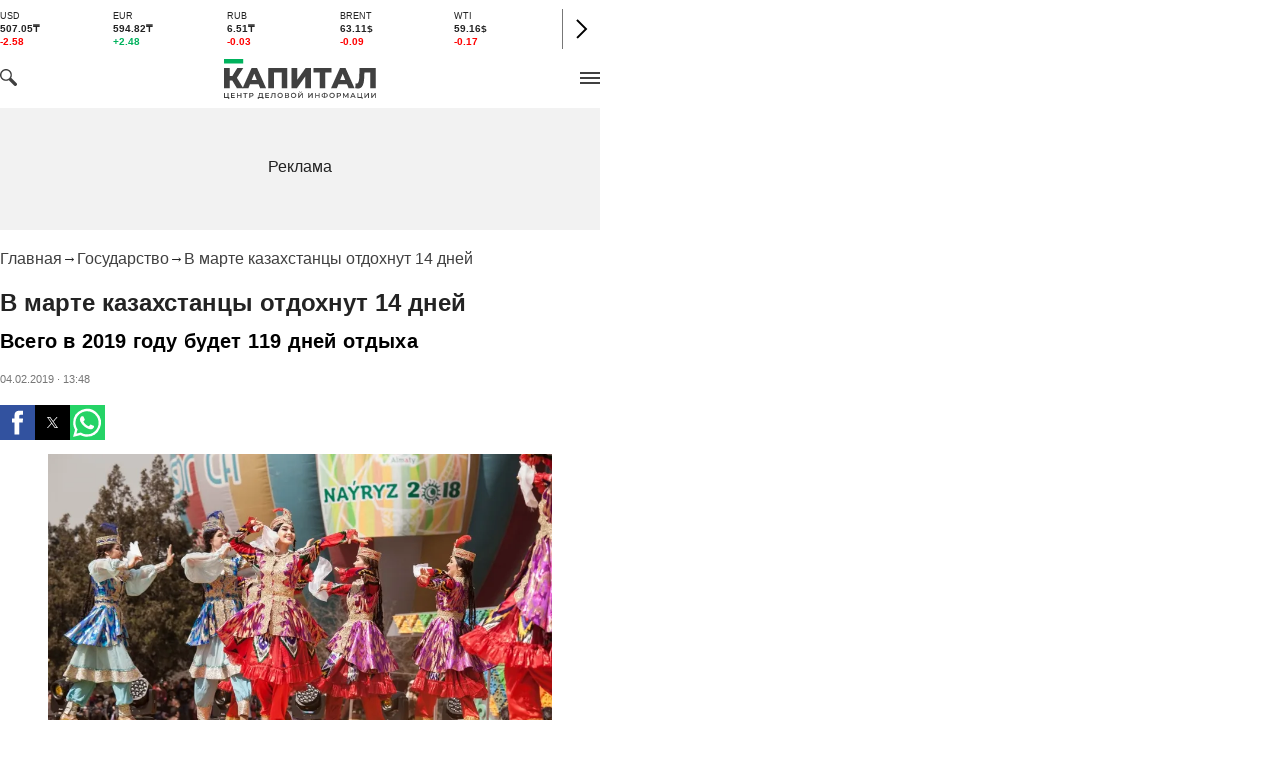

--- FILE ---
content_type: text/html; charset=utf-8
request_url: https://kapital.kz/amp/gosudarstvo/75625/v-marte-kazakhstantsy-otdokhnut-14-dney.html
body_size: 16975
content:
<!DOCTYPE html><html lang="ru" amp i-amphtml-layout i-amphtml-no-boilerplate transformed="self;v=1"><head><meta charset="utf-8"><meta name="viewport" content="width=device-width,minimum-scale=1,initial-scale=1"><link rel="preload" as="image" href="https://img2.kapital.kz/6ClWHyrEMuY/el:true/rs:fit:675:380/dpr:1.5/f:webp/czM6Ly9rYXBpdGFsLXN0YXRpYy9pbWcvbGVnYWN5L2ltYWdlcy9lLzAvMS9mLzcvODM4ZDgyMTcwZDgzNjE2MjMwNGY1Njc2Y2IzLkpQRw"><link rel="preload" href="/_next/static/media/48e2044251ef3125-s.p.woff2" as="font" type="font/woff2" crossorigin="anonymous" data-next-font="size-adjust"><link rel="preload" href="/_next/static/media/904be59b21bd51cb-s.p.woff2" as="font" type="font/woff2" crossorigin="anonymous" data-next-font="size-adjust"><meta property="og:image" content="https://img2.kapital.kz/0lOn6xm3xKs/el:true/rs:fill:1200:627/dpr:1/f:webp/czM6Ly9rYXBpdGFsLXN0YXRpYy9pbWcvbGVnYWN5L2ltYWdlcy9lLzAvMS9mLzcvODM4ZDgyMTcwZDgzNjE2MjMwNGY1Njc2Y2IzLkpQRw"><meta property="og:image:url" content="https://img2.kapital.kz/0lOn6xm3xKs/el:true/rs:fill:1200:627/dpr:1/f:webp/czM6Ly9rYXBpdGFsLXN0YXRpYy9pbWcvbGVnYWN5L2ltYWdlcy9lLzAvMS9mLzcvODM4ZDgyMTcwZDgzNjE2MjMwNGY1Njc2Y2IzLkpQRw"><meta name="description" content="Всего в 2019 году будет 119 дней отдыха ➦ Читайте последние новости на деловом портале Kapital.kz"><meta property="og:type" content="website"><meta property="og:title" content="В марте казахстанцы отдохнут 14 дней - новости Kapital.kz"><meta property="og:description" content="Всего в 2019 году будет 119 дней отдыха ➦ Читайте последние новости на деловом портале Kapital.kz"><meta property="og:url" content="https://kapital.kz/gosudarstvo/75625/v-marte-kazakhstantsy-otdokhnut-14-dney.html"><meta property="og:image" content="https://img2.kapital.kz/0lOn6xm3xKs/el:true/rs:fill:1200:627/dpr:1/f:webp/czM6Ly9rYXBpdGFsLXN0YXRpYy9pbWcvbGVnYWN5L2ltYWdlcy9lLzAvMS9mLzcvODM4ZDgyMTcwZDgzNjE2MjMwNGY1Njc2Y2IzLkpQRw"><meta property="twitter:image" content="https://img2.kapital.kz/0lOn6xm3xKs/el:true/rs:fill:1200:627/dpr:1/f:webp/czM6Ly9rYXBpdGFsLXN0YXRpYy9pbWcvbGVnYWN5L2ltYWdlcy9lLzAvMS9mLzcvODM4ZDgyMTcwZDgzNjE2MjMwNGY1Njc2Y2IzLkpQRw"><meta property="og:image:alt" content><meta property="twitter:card" content="summary_large_image"><meta property="twitter:title" content="В марте казахстанцы отдохнут 14 дней - новости Kapital.kz"><meta property="twitter:description" content="Всего в 2019 году будет 119 дней отдыха ➦ Читайте последние новости на деловом портале Kapital.kz"><meta name="next-head-count" content="20"><meta name="msapplication-TileColor" content="#da532c"><meta name="theme-color" content="#ffffff"><meta name="google-signin-client_id" content="154855332440-t21v894fsdpqcufugkfv4dkpuj7b8s3k.apps.googleusercontent.com"><meta name="apple-itunes-app" content="app-id=971573005"><meta name="og:site_name" content="Деловой портал Капитал.кз"><meta name="og:image:width" content="1200"><meta name="og:image:height" content="627"><meta name="yandex-verification" content="a32544d6bd259545"><meta name="google-site-verification" content="SzfolqUjsObYa_RX6opd7acI7QIKV4UxmPco_injOTU"><meta name="next-font-preconnect"><style amp-runtime i-amphtml-version="012510081644000">html{overflow-x:hidden!important}html.i-amphtml-fie{height:100%!important;width:100%!important}html:not([amp4ads]),html:not([amp4ads]) body{height:auto!important}html:not([amp4ads]) body{margin:0!important}body{-webkit-text-size-adjust:100%;-moz-text-size-adjust:100%;-ms-text-size-adjust:100%;text-size-adjust:100%}html.i-amphtml-singledoc.i-amphtml-embedded{-ms-touch-action:pan-y pinch-zoom;touch-action:pan-y pinch-zoom}html.i-amphtml-fie>body,html.i-amphtml-singledoc>body{overflow:visible!important}html.i-amphtml-fie:not(.i-amphtml-inabox)>body,html.i-amphtml-singledoc:not(.i-amphtml-inabox)>body{position:relative!important}html.i-amphtml-ios-embed-legacy>body{overflow-x:hidden!important;overflow-y:auto!important;position:absolute!important}html.i-amphtml-ios-embed{overflow-y:auto!important;position:static}#i-amphtml-wrapper{overflow-x:hidden!important;overflow-y:auto!important;position:absolute!important;top:0!important;left:0!important;right:0!important;bottom:0!important;margin:0!important;display:block!important}html.i-amphtml-ios-embed.i-amphtml-ios-overscroll,html.i-amphtml-ios-embed.i-amphtml-ios-overscroll>#i-amphtml-wrapper{-webkit-overflow-scrolling:touch!important}#i-amphtml-wrapper>body{position:relative!important;border-top:1px solid transparent!important}#i-amphtml-wrapper+body{visibility:visible}#i-amphtml-wrapper+body .i-amphtml-lightbox-element,#i-amphtml-wrapper+body[i-amphtml-lightbox]{visibility:hidden}#i-amphtml-wrapper+body[i-amphtml-lightbox] .i-amphtml-lightbox-element{visibility:visible}#i-amphtml-wrapper.i-amphtml-scroll-disabled,.i-amphtml-scroll-disabled{overflow-x:hidden!important;overflow-y:hidden!important}amp-instagram{padding:54px 0px 0px!important;background-color:#fff}amp-iframe iframe{box-sizing:border-box!important}[amp-access][amp-access-hide]{display:none}[subscriptions-dialog],body:not(.i-amphtml-subs-ready) [subscriptions-action],body:not(.i-amphtml-subs-ready) [subscriptions-section]{display:none!important}amp-experiment,amp-live-list>[update]{display:none}amp-list[resizable-children]>.i-amphtml-loading-container.amp-hidden{display:none!important}amp-list [fetch-error],amp-list[load-more] [load-more-button],amp-list[load-more] [load-more-end],amp-list[load-more] [load-more-failed],amp-list[load-more] [load-more-loading]{display:none}amp-list[diffable] div[role=list]{display:block}amp-story-page,amp-story[standalone]{min-height:1px!important;display:block!important;height:100%!important;margin:0!important;padding:0!important;overflow:hidden!important;width:100%!important}amp-story[standalone]{background-color:#000!important;position:relative!important}amp-story-page{background-color:#757575}amp-story .amp-active>div,amp-story .i-amphtml-loader-background{display:none!important}amp-story-page:not(:first-of-type):not([distance]):not([active]){transform:translateY(1000vh)!important}amp-autocomplete{position:relative!important;display:inline-block!important}amp-autocomplete>input,amp-autocomplete>textarea{padding:0.5rem;border:1px solid rgba(0,0,0,.33)}.i-amphtml-autocomplete-results,amp-autocomplete>input,amp-autocomplete>textarea{font-size:1rem;line-height:1.5rem}[amp-fx^=fly-in]{visibility:hidden}amp-script[nodom],amp-script[sandboxed]{position:fixed!important;top:0!important;width:1px!important;height:1px!important;overflow:hidden!important;visibility:hidden}
/*# sourceURL=/css/ampdoc.css*/[hidden]{display:none!important}.i-amphtml-element{display:inline-block}.i-amphtml-blurry-placeholder{transition:opacity 0.3s cubic-bezier(0.0,0.0,0.2,1)!important;pointer-events:none}[layout=nodisplay]:not(.i-amphtml-element){display:none!important}.i-amphtml-layout-fixed,[layout=fixed][width][height]:not(.i-amphtml-layout-fixed){display:inline-block;position:relative}.i-amphtml-layout-responsive,[layout=responsive][width][height]:not(.i-amphtml-layout-responsive),[width][height][heights]:not([layout]):not(.i-amphtml-layout-responsive),[width][height][sizes]:not(img):not([layout]):not(.i-amphtml-layout-responsive){display:block;position:relative}.i-amphtml-layout-intrinsic,[layout=intrinsic][width][height]:not(.i-amphtml-layout-intrinsic){display:inline-block;position:relative;max-width:100%}.i-amphtml-layout-intrinsic .i-amphtml-sizer{max-width:100%}.i-amphtml-intrinsic-sizer{max-width:100%;display:block!important}.i-amphtml-layout-container,.i-amphtml-layout-fixed-height,[layout=container],[layout=fixed-height][height]:not(.i-amphtml-layout-fixed-height){display:block;position:relative}.i-amphtml-layout-fill,.i-amphtml-layout-fill.i-amphtml-notbuilt,[layout=fill]:not(.i-amphtml-layout-fill),body noscript>*{display:block;overflow:hidden!important;position:absolute;top:0;left:0;bottom:0;right:0}body noscript>*{position:absolute!important;width:100%;height:100%;z-index:2}body noscript{display:inline!important}.i-amphtml-layout-flex-item,[layout=flex-item]:not(.i-amphtml-layout-flex-item){display:block;position:relative;-ms-flex:1 1 auto;flex:1 1 auto}.i-amphtml-layout-fluid{position:relative}.i-amphtml-layout-size-defined{overflow:hidden!important}.i-amphtml-layout-awaiting-size{position:absolute!important;top:auto!important;bottom:auto!important}i-amphtml-sizer{display:block!important}@supports (aspect-ratio:1/1){i-amphtml-sizer.i-amphtml-disable-ar{display:none!important}}.i-amphtml-blurry-placeholder,.i-amphtml-fill-content{display:block;height:0;max-height:100%;max-width:100%;min-height:100%;min-width:100%;width:0;margin:auto}.i-amphtml-layout-size-defined .i-amphtml-fill-content{position:absolute;top:0;left:0;bottom:0;right:0}.i-amphtml-replaced-content,.i-amphtml-screen-reader{padding:0!important;border:none!important}.i-amphtml-screen-reader{position:fixed!important;top:0px!important;left:0px!important;width:4px!important;height:4px!important;opacity:0!important;overflow:hidden!important;margin:0!important;display:block!important;visibility:visible!important}.i-amphtml-screen-reader~.i-amphtml-screen-reader{left:8px!important}.i-amphtml-screen-reader~.i-amphtml-screen-reader~.i-amphtml-screen-reader{left:12px!important}.i-amphtml-screen-reader~.i-amphtml-screen-reader~.i-amphtml-screen-reader~.i-amphtml-screen-reader{left:16px!important}.i-amphtml-unresolved{position:relative;overflow:hidden!important}.i-amphtml-select-disabled{-webkit-user-select:none!important;-ms-user-select:none!important;user-select:none!important}.i-amphtml-notbuilt,[layout]:not(.i-amphtml-element),[width][height][heights]:not([layout]):not(.i-amphtml-element),[width][height][sizes]:not(img):not([layout]):not(.i-amphtml-element){position:relative;overflow:hidden!important;color:transparent!important}.i-amphtml-notbuilt:not(.i-amphtml-layout-container)>*,[layout]:not([layout=container]):not(.i-amphtml-element)>*,[width][height][heights]:not([layout]):not(.i-amphtml-element)>*,[width][height][sizes]:not([layout]):not(.i-amphtml-element)>*{display:none}amp-img:not(.i-amphtml-element)[i-amphtml-ssr]>img.i-amphtml-fill-content{display:block}.i-amphtml-notbuilt:not(.i-amphtml-layout-container),[layout]:not([layout=container]):not(.i-amphtml-element),[width][height][heights]:not([layout]):not(.i-amphtml-element),[width][height][sizes]:not(img):not([layout]):not(.i-amphtml-element){color:transparent!important;line-height:0!important}.i-amphtml-ghost{visibility:hidden!important}.i-amphtml-element>[placeholder],[layout]:not(.i-amphtml-element)>[placeholder],[width][height][heights]:not([layout]):not(.i-amphtml-element)>[placeholder],[width][height][sizes]:not([layout]):not(.i-amphtml-element)>[placeholder]{display:block;line-height:normal}.i-amphtml-element>[placeholder].amp-hidden,.i-amphtml-element>[placeholder].hidden{visibility:hidden}.i-amphtml-element:not(.amp-notsupported)>[fallback],.i-amphtml-layout-container>[placeholder].amp-hidden,.i-amphtml-layout-container>[placeholder].hidden{display:none}.i-amphtml-layout-size-defined>[fallback],.i-amphtml-layout-size-defined>[placeholder]{position:absolute!important;top:0!important;left:0!important;right:0!important;bottom:0!important;z-index:1}amp-img[i-amphtml-ssr]:not(.i-amphtml-element)>[placeholder]{z-index:auto}.i-amphtml-notbuilt>[placeholder]{display:block!important}.i-amphtml-hidden-by-media-query{display:none!important}.i-amphtml-element-error{background:red!important;color:#fff!important;position:relative!important}.i-amphtml-element-error:before{content:attr(error-message)}i-amp-scroll-container,i-amphtml-scroll-container{position:absolute;top:0;left:0;right:0;bottom:0;display:block}i-amp-scroll-container.amp-active,i-amphtml-scroll-container.amp-active{overflow:auto;-webkit-overflow-scrolling:touch}.i-amphtml-loading-container{display:block!important;pointer-events:none;z-index:1}.i-amphtml-notbuilt>.i-amphtml-loading-container{display:block!important}.i-amphtml-loading-container.amp-hidden{visibility:hidden}.i-amphtml-element>[overflow]{cursor:pointer;position:relative;z-index:2;visibility:hidden;display:initial;line-height:normal}.i-amphtml-layout-size-defined>[overflow]{position:absolute}.i-amphtml-element>[overflow].amp-visible{visibility:visible}template{display:none!important}.amp-border-box,.amp-border-box *,.amp-border-box :after,.amp-border-box :before{box-sizing:border-box}amp-pixel{display:none!important}amp-analytics,amp-auto-ads,amp-story-auto-ads{position:fixed!important;top:0!important;width:1px!important;height:1px!important;overflow:hidden!important;visibility:hidden}amp-story{visibility:hidden!important}html.i-amphtml-fie>amp-analytics{position:initial!important}[visible-when-invalid]:not(.visible),form [submit-error],form [submit-success],form [submitting]{display:none}amp-accordion{display:block!important}@media (min-width:1px){:where(amp-accordion>section)>:first-child{margin:0;background-color:#efefef;padding-right:20px;border:1px solid #dfdfdf}:where(amp-accordion>section)>:last-child{margin:0}}amp-accordion>section{float:none!important}amp-accordion>section>*{float:none!important;display:block!important;overflow:hidden!important;position:relative!important}amp-accordion,amp-accordion>section{margin:0}amp-accordion:not(.i-amphtml-built)>section>:last-child{display:none!important}amp-accordion:not(.i-amphtml-built)>section[expanded]>:last-child{display:block!important}
/*# sourceURL=/css/ampshared.css*/</style><script async src="https://cdn.ampproject.org/v0.mjs" type="module" crossorigin="anonymous"></script><script async nomodule src="https://cdn.ampproject.org/v0.js" crossorigin="anonymous"></script><script async src="https://cdn.ampproject.org/v0/amp-ad-0.1.mjs" custom-element="amp-ad" type="module" crossorigin="anonymous"></script><script async nomodule src="https://cdn.ampproject.org/v0/amp-ad-0.1.js" crossorigin="anonymous" custom-element="amp-ad"></script><script async src="https://cdn.ampproject.org/v0/amp-analytics-0.1.mjs" custom-element="amp-analytics" type="module" crossorigin="anonymous"></script><script async nomodule src="https://cdn.ampproject.org/v0/amp-analytics-0.1.js" crossorigin="anonymous" custom-element="amp-analytics"></script><script async src="https://cdn.ampproject.org/v0/amp-form-0.1.mjs" custom-element="amp-form" type="module" crossorigin="anonymous"></script><script async nomodule src="https://cdn.ampproject.org/v0/amp-form-0.1.js" crossorigin="anonymous" custom-element="amp-form"></script><script async custom-element="amp-next-page" src="https://cdn.ampproject.org/v0/amp-next-page-1.0.mjs" type="module" crossorigin="anonymous"></script><script async nomodule src="https://cdn.ampproject.org/v0/amp-next-page-1.0.js" crossorigin="anonymous" custom-element="amp-next-page"></script><script async src="https://cdn.ampproject.org/v0/amp-sidebar-0.1.mjs" custom-element="amp-sidebar" type="module" crossorigin="anonymous"></script><script async nomodule src="https://cdn.ampproject.org/v0/amp-sidebar-0.1.js" crossorigin="anonymous" custom-element="amp-sidebar"></script><script async src="https://cdn.ampproject.org/v0/amp-social-share-0.1.mjs" custom-element="amp-social-share" type="module" crossorigin="anonymous"></script><script async nomodule src="https://cdn.ampproject.org/v0/amp-social-share-0.1.js" crossorigin="anonymous" custom-element="amp-social-share"></script><link rel="shortcut icon" href="/favicon.ico"><link rel="icon" type="image/png" sizes="32x32" href="/favicon-32x32.png"><link rel="icon" type="image/png" sizes="16x16" href="/favicon-16x16.png"><script type="application/ld+json" id="article-schema">{"@context":"http://schema.org","@type":"NewsArticle","mainEntityOfPage":{"@type":"WebPage","@id":"https://kapital.kz/gosudarstvo/75625/v-marte-kazakhstantsy-otdokhnut-14-dney.html"},"headline":"В марте казахстанцы отдохнут 14 дней","description":"Всего в 2019 году будет 119 дней отдыха","publishingPrinciples":"https://kapital.kz/agreement.html","image":[{"@context":"https://schema.org","@type":"ImageObject","url":"https://img2.kapital.kz/0lOn6xm3xKs/el:true/rs:fill:1200:627/dpr:1/f:webp/czM6Ly9rYXBpdGFsLXN0YXRpYy9pbWcvbGVnYWN5L2ltYWdlcy9lLzAvMS9mLzcvODM4ZDgyMTcwZDgzNjE2MjMwNGY1Njc2Y2IzLkpQRw","width":1200,"height":627},{"@context":"https://schema.org","@type":"ImageObject","url":"https://img2.kapital.kz/CCBiw6NvkII/el:true/rs:fill:1600:900/dpr:1/f:webp/czM6Ly9rYXBpdGFsLXN0YXRpYy9pbWcvbGVnYWN5L2ltYWdlcy9lLzAvMS9mLzcvODM4ZDgyMTcwZDgzNjE2MjMwNGY1Njc2Y2IzLkpQRw","width":1600,"height":900},{"@context":"https://schema.org","@type":"ImageObject","url":"https://img2.kapital.kz/tw69LSU2-MQ/el:true/rs:fill:1800:1800/dpr:1/f:webp/czM6Ly9rYXBpdGFsLXN0YXRpYy9pbWcvbGVnYWN5L2ltYWdlcy9lLzAvMS9mLzcvODM4ZDgyMTcwZDgzNjE2MjMwNGY1Njc2Y2IzLkpQRw","width":1800,"height":1800}],"datePublished":"2019-02-04T13:48:00+05:00","dateModified":"2019-02-04T13:48:00+05:00","author":{"@type":"Person","name":"Капитал.кз","url":"https://kapital.kz/author/1769"},"keywords":"Наурыз, праздники, март","articleSection":"Государство","articleBody":"Всего в 2019 году будет 119 дней отдыха","about":[{"@type":"Thing","name":"Наурыз","sameAs":"https://kapital.kz/info/nauryz"},{"@type":"Thing","name":"праздники","sameAs":"https://kapital.kz/info/prazdniki"},{"@type":"Thing","name":"март","sameAs":"https://kapital.kz/info/mart"}],"publisher":{"@type":"NewsMediaOrganization","name":"Центр деловой информации «Капитал»","url":"https://kapital.kz","email":"info@kapital.kz","publishingPrinciples":"https://kapital.kz/agreement.html","foundingDate":"2007","address":{"@type":"PostalAddress","streetAddress":"Мынбаева, 53/116","addressLocality":"Алматы, Республика Казахстан","postalCode":"050057","addressCountry":"KZ"},"contactPoint":{"@type":"ContactPoint","telephone":"+7 727 224-91-51","contactType":"customer support","areaServed":"KZ","availableLanguage":["ru","kk","en"]},"logo":{"@type":"ImageObject","url":"https://kapital.kz/images/logo.svg","width":287,"height":76}}}</script><title>В марте казахстанцы отдохнут 14 дней - новости Kapital.kz</title><link href="https://kapital.kz/gosudarstvo/75625/v-marte-kazakhstantsy-otdokhnut-14-dney.html" rel="canonical"><script type="application/ld+json" id="breadcrumbs-schema">{"@context":"https://schema.org","@type":"BreadcrumbList","itemListElement":[{"@type":"ListItem","position":1,"item":{"@id":"https://kapital.kz","name":"Главная"}},{"@type":"ListItem","position":2,"item":{"@id":"https://kapital.kz/gosudarstvo","name":"Государство"}},{"@type":"ListItem","position":3,"item":{"@id":"https://kapital.kz/gosudarstvo/75625/v-marte-kazakhstantsy-otdokhnut-14-dney.html","name":"В марте казахстанцы отдохнут 14 дней"}}]}</script><link rel="apple-touch-icon" sizes="180x180" href="/apple-touch-icon.png"><link rel="manifest" href="/site.webmanifest"><link rel="mask-icon" href="/safari-pinned-tab.svg" color="#5bbad5"><link rel="alternate" href="https://kapital.kz/feed" type="application/rss+xml" title="Kapital.kz feed"><script type="application/ld+json">{"@context":"http://schema.org","@type":"Organization","address":{"@type":"PostalAddress","addressLocality":"г. Алматы","streetAddress":"ул. Мынбаева, 53/116"},"name":"Новости Казахстана на сегодня — Kapital.kz","description":"➲ Актуальные казахстанские и мировые новости на деловом портале Kapital.kz. Все самые главные новости Казахстана и мира в сфере экономики, финансов, бизнеса.","url":"https://kapital.kz","telephone":["+7 727 224 91 51"],"email":"info@kapital.kz","logo":"https://kapital.kz/images/logo.svg","sameAs":["https://www.facebook.com/kapital.kz/","https://twitter.com/Kapitalkz","https://t.me/kapitalkz","https://vk.com/kapitalkz","https://www.instagram.com/kapital.kz/"]}</script><script type="application/ld+json">{"@type":"NewsMediaOrganization","name":"Центр деловой информации «Капитал»","url":"https://kapital.kz","email":"info@kapital.kz","publishingPrinciples":"https://kapital.kz/agreement.html","foundingDate":"2007","address":{"@type":"PostalAddress","streetAddress":"Мынбаева, 53/116","addressLocality":"Алматы, Республика Казахстан","postalCode":"050057","addressCountry":"KZ"},"contactPoint":{"@type":"ContactPoint","telephone":"+7 727 224-91-51","contactType":"customer support","areaServed":"KZ","availableLanguage":["ru","kk"],"email":"info@kapital.kz"},"logo":{"@type":"ImageObject","url":"https://kapital.kz/images/logo.svg","width":287,"height":76,"caption":"Логотип Kapital.kz"},"sameAs":["https://t.me/kapitalkz"]}</script><script type="application/ld+json">{"@context":"https://schema.org","@type":"WebSite","url":"https://kapital.kz","name":"Капитал","potentialAction":[{"@type":"SearchAction","target":"https://kapital.kz/search?s={search_term_string}","query-input":"required name=search_term_string"}]}</script><style amp-custom>*{box-sizing:border-box;margin:0;padding:0}body,html{font-size:100%;color:#232323;scroll-behavior:smooth;font-family:Montserrat,-apple-system,BlinkMacSystemFont,Segoe UI,Roboto,Helvetica,Arial,sans-serif,Apple Color Emoji,Segoe UI Emoji,Segoe UI Symbol;-webkit-font-smoothing:antialiased}.rdp-root{--rdp-accent-color:#00b25d;--rdp-day_button-width:36px;--rdp-day_button-height:36px;--rdp-day-width:36px;--rdp-day-height:36px}.rdp-selected{font-size:larger}h1,h2,h3,h4,h5,h6{font-weight:700;line-height:1.3}a{font-weight:400;transition:all .2s ease-in-out;color:#00b25d;cursor:pointer}a,a:link,a:visited{text-decoration:none}ol,ul{list-style-type:none}.amp-img{max-width:100%;height:auto}.rhap_time{color:#818181;font-size:11px;margin-inline:12px;font-weight:500}.rhap_main-controls-button{width:20px;height:20px}@media (max-width:768px){.rhap_main-controls-button{width:30px;height:30px}}.rhap_progress-container{margin-inline:0}.a{-webkit-background-color:#f2f2f2;background-color:#f2f2f2}.b{max-width:600px}.c{margin-inline:auto}.d{min-height:100vh}.e{display:-webkit-box;display:-webkit-flex;display:-ms-flexbox;display:flex}.f{flex-direction:column}.g{min-width:290px}.h{max-width:1330px}.i{padding-inline:0}.j{padding-top:5px}.k{-webkit-flex:1;-ms-flex:1;flex:1}.l{width:100%}.m{z-index:1}.n{display:-ms-grid;display:grid}.o{grid-template-columns:1fr}.p{-webkit-align-items:flex-start;-ms-flex-item-align-items:start;align-items:flex-start}.q{column-gap:10px}.r{position:relative}.s{-webkit-background-color:#fff;background-color:#fff}.t{padding:9px 0}.u{z-index:2}.v{padding-inline:20px}.w{grid-template-columns:repeat(3,1fr)}.x{column-gap:20px}.y{-webkit-align-items:center;-ms-flex-item-align-items:center;-ms-grid-row-align-items:center;align-items:center}.z{-ms-grid-area:1/2/4;-ms-grid-area-span:0/2/4;grid-area:1/1/2/4}.ab{justify-self:center}.ac{-ms-grid-area:2/3/3;-ms-grid-area-span:0/3/3;grid-area:2/2/3/3}.ae{height:100%}.af{min-height:40px}.ag{min-width:150px}.ah>a{display:block}.ai>a{position:relative}.aj>a{width:inherit}.ak>a{height:inherit}.al{justify-content:space-between}.am{-webkit-align-items:flex-end;-ms-flex-item-align-items:end;align-items:flex-end}.an{margin-bottom:0}.ao{display:none}.ap{margin-right:15px}.aq{font-size:12px}.ar{margin-bottom:5px}.as{font-weight:500}.at{gap:3px}.au>a{width:28px}.av>a{height:28px}.aw{display:block}.ax{justify-content:flex-start}.ay{padding-bottom:10px}.az{grid-template-columns:repeat(5,1fr)}.ba{gap:5px}.bb{font-size:9px}.bc{color:#232323}.bd{text-transform:uppercase}.be{margin-bottom:2px}.bf{font-size:10px}.bg{font-weight:600}.bh{color:red}.bi{color:#00b25d}.bj{justify-content:center}.bk{border-left:1px solid #777}.bl{width:40px}.bm{height:40px}.bn{height:inherit}.bo:after{position:absolute}.bp:after{content:" "}.bq:after{background:url(/images/icons/search.svg) no-repeat}.br:after{top:50%}.bs:after{-webkit-transform:translateY(-50%);-moz-transform:translateY(-50%);-ms-transform:translateY(-50%);transform:translateY(-50%)}.bt:after{left:10px}.bu:after{width:20px}.bv:after{height:20px}.bw{border:1px solid #f2f2f2}.bx{padding:6px 33px}.by{font-family:inherit}.bz{line-height:1.17}.ca{text-align:unset}.cd::placeholder{color:#404040}.ce::placeholder{text-align:unset}.cf{-ms-grid-area:2/3/4;-ms-grid-area-span:-1/3/4;grid-area:2/1/3/4}.cg{white-space:nowrap}.ch{overflow-x:auto}.ci{scrollbar-color:auto}.cj{border-radius:1px}.ck{padding:4px 8px 6px}.cl{font-size:14px}.cm{-webkit-transition:.3s;transition:.3s}.cn{text-decoration:none}.co{color:#404040}.cp>a{color:inherit}.cr[aria-current=page]{-webkit-background-color:#00b25d;background-color:#00b25d}.cs[aria-current=page],.ct[aria-current=page]:hover{color:#fff}.cu{justify-self:flex-end}.cv{cursor:pointer}.cw{position:absolute}.cx{top:20px}.cy{right:0}.cz>a{color:#404040}.da>a:hover{color:#00b25d}.db{height:110px}.dd{top:50%}.de{left:50%}.df{-webkit-transform:translateX(-50%) translateY(-50%);-moz-transform:translateX(-50%) translateY(-50%);-ms-transform:translateX(-50%) translateY(-50%);transform:translateX(-50%) translateY(-50%)}.dg{margin:10px 0}.dh{padding-bottom:20px}.di{overflow:hidden}.dj article{width:100%}.dk{gap:10px}.dl{margin-inline:20px}.dn{font-size:11px}.do{line-height:14px}.dp{color:#777}.dq{padding:11px 0}.dr h3{font-size:1.17em}.ds h3{margin:1em 0}.dt ul{margin:16px 0}.du ul{list-style:initial}.dv ul{padding-left:40px}.dw a{font-weight:600}.dx a{line-height:24px}.dy{flex-wrap:wrap}.dz{gap:4px}.ea{margin:11px 0 20px}.eb{padding:5px 0}.ec{gap:16px}.ed h4{font-size:17px}.ee h4{line-height:24px}.ei{gap:20px}.ej>a:active{opacity:.6}.en{display:inline}.eo{font-size:16px}.ep{font-weight:400}.eq:last-child{margin:0}.er:last-child:after{display:none}.es:after{content:"→"}.et:after{display:inline-block}.eu:after{font-size:15px}.ev:after{color:#232323}.ew:after{margin-inline:7px}.ex:first-letter{text-transform:capitalize}.ey{color:inherit}.ez{list-style-type:none}.fa{padding-top:20px}.fb{margin-bottom:20px}.fc{font-size:24px}.fd{line-height:30px}.fe{font-weight:700}.ff{color:#000}.fg{font-size:20px}.fh{line-height:26px}.fi{letter-spacing:.2px}.fj{justify-content:start}.fk{font-size:13px}.fl{line-height:1}.fm img{object-fit:contain}.fn figcaption{display:block}.fo figcaption{margin:10px 0 0 20px}.fp figcaption{font-size:16px}.fq figcaption{line-height:24px}.fr figcaption{color:#777}.fs{margin-top:20px}.ft iframe{display:block}.fu iframe{width:100%}.fv iframe{margin:20px auto}.fw p{font-size:16px}.fx p{line-height:24px}.fy p{margin:20px 0 40px}.ga{-webkit-background-color:#f2f2f2;background-color:#f2f2f2}.gb{padding:4px}.gc{line-height:15px}.gd{-webkit-transition:all .3s ease;transition:all .3s ease}.gf{padding:20px 80px 20px 20px}.gg{margin-top:30px}.gh{margin-bottom:30px}.gi{padding:7px}.gj{border-radius:3px}.gk{background:rgba(0,0,0,.05)}.gl{margin-bottom:7px}.gm{width:-webkit-fit-content;width:-moz-fit-content;width:fit-content}.gn{color:#272727}.cq:hover{color:#00b25d}.go:hover{-webkit-background-color:#00b25d;background-color:#00b25d}.gp:hover{color:#fff}.cb:focus{border-color:#00b25d}.cc:focus{outline:0}.ek:active{opacity:.6}.dc{display:none}.ef{flex-direction:row}.eg{justify-content:space-between}.eh{-webkit-align-items:center;-ms-flex-item-align-items:center;-ms-grid-row-align-items:center;align-items:center}.fz{margin-inline:40px}.dm{gap:40px}.el{flex-direction:row}.em{gap:5px}.ge{white-space:nowrap}@media not all and (max-width:767px){#i-amp-0{display:none}}@media not all and (min-width:768px){#i-amp-1{display:none}}</style></head><body><!-- __NEXT_DATA__ --><amp-analytics type="googleanalytics" config="https://amp.analytics-debugger.com/ga4.json" data-credentials="include" class="i-amphtml-layout-fixed i-amphtml-layout-size-defined" style="width:1px;height:1px;" i-amphtml-layout="fixed"><script type="application/json" id="google-analytics-amp">{"vars":{"GA4_MEASUREMENT_ID":"G-795LXVBMCJ","GA4_ENDPOINT_HOSTNAME":"www.google-analytics.com","DEFAULT_PAGEVIEW_ENABLED":true,"GOOGLE_CONSENT_ENABLED":false,"WEBVITALS_TRACKING":false,"PERFORMANCE_TIMING_TRACKING":false}}</script></amp-analytics><amp-analytics type="metrika" class="i-amphtml-layout-fixed i-amphtml-layout-size-defined" style="width:1px;height:1px;" i-amphtml-layout="fixed"><script type="application/json">{"vars":{"counterId":"10153291","yaParams":{"key":"value","__ymu":{"user_param_key":"user_param_value"}}},"triggers":{"notBounce":{"on":"timer","timerSpec":{"immediate":false,"interval":15,"maxTimerLength":16},"request":"notBounce"},"halfScroll":{"on":"scroll","scrollSpec":{"verticalBoundaries":[50]},"request":"reachGoal","vars":{"goalId":"halfScrollGoal"}},"partsScroll":{"on":"scroll","scrollSpec":{"verticalBoundaries":[25,90]},"request":"reachGoal","vars":{"goalId":"partsScrollGoal"}},"trackScrollThrough":{"on":"amp-next-page-scroll","request":"pageview"}}}</script></amp-analytics><main class="__className_cc8b65"><div class="a b c d e f"><header class="s t r l u" data-next-page-hide="true"><div class="h g c v"><div class="l n w x y"><div class="z"><div class="e y ax ay"><div class="ao"><svg width="65" height="38" fill="none" xmlns="http://www.w3.org/2000/svg"><path d="M3 22.5l10 5 10-15 10 4 10-4 10 10 10-20" stroke="#404040"/><path stroke="#C4C4C4" d="M2.5 36.5v-15m10 15v-9m10 9v-23m10 23v-20m10 20v-24m10 24v-15m10 15v-34"/><circle cx="2.5" cy="22" r="2" fill="#F5F5F5" stroke="#404040"/><circle cx="12.5" cy="27" r="2" fill="#F5F5F5" stroke="#404040"/><circle cx="22.5" cy="13" r="2" fill="#F5F5F5" stroke="#404040"/><circle cx="32.5" cy="16" r="2" fill="#F5F5F5" stroke="#404040"/><circle cx="42.5" cy="13" r="2" fill="#F5F5F5" stroke="#404040"/><circle cx="52.5" cy="22" r="2" fill="#F5F5F5" stroke="#404040"/><circle cx="62.5" cy="3" r="2" fill="#F5F5F5" stroke="#404040"/><path fill="#404040" d="M0 35.5h65v2H0z"/></svg></div><div class="n az i ba l"><div class="e f"><div class="bb bc as bd be">USD</div><div class="bf bg be">507.05₸</div><div class="bg bf bh">-2.58</div></div><div class="e f"><div class="bb bc as bd be">EUR</div><div class="bf bg be">594.82₸</div><div class="bg bf bi">+2.48</div></div><div class="e f"><div class="bb bc as bd be">RUB</div><div class="bf bg be">6.51₸</div><div class="bg bf bh">-0.03</div></div><div class="e f"><div class="bb bc as bd be">BRENT</div><div class="bf bg be">63.11$</div><div class="bg bf bh">-0.09</div></div><div class="e f"><div class="bb bc as bd be">WTI</div><div class="bf bg be">59.16$</div><div class="bg bf bh">-0.17</div></div></div><a class="e y bj bk bl bm" href="https://finance.kapital.kz"><img alt="go to finance.kapital.kz" loading="lazy" width="12" height="20" decoding="async" data-nimg="1" style="color:transparent" src="/images/icons/currency-arrow.svg"></a></div></div><div class="ab ac l ae af ag ah ai aj ak"><a href="/amp"><img alt="Цифровые Новости Казахстана" title="Цифровые Новости Казахстана " loading="lazy" decoding="async" data-nimg="fill" style="position:absolute;height:100%;width:100%;left:0;top:0;right:0;bottom:0;object-fit:contain;color:transparent" src="/images/logo.svg"></a></div><div class="al am an ao"><form id="search-form" class="ap l" method="GET" action="/amp/search" target="_top"><div class="r l bn bo bp bq br bs bt bu bv"><input type="text" placeholder="Поиск новостей" name="s" class="l bw aq as bx bn by bz ca cb cc cd ce" value></div></form><div class="ao"><p class="aq ar as">Всегда на связи</p><div class="e at au av"><a href="https://facebook.com/kapital.kz/"><svg width="28" height="28" viewBox="0 0 28 28" fill="none" xmlns="http://www.w3.org/2000/svg"><path d="M1 27V1H27V27H1Z" stroke="#F2F2F2" stroke-width="2"/><path fill-rule="evenodd" clip-rule="evenodd" d="M14.8357 21.1957H11.7319V13.8766H10.1809V11.3547H11.7319V9.84065C11.7319 7.78339 12.6072 6.55939 15.0956 6.55939H17.1667V9.08223H15.8722C14.9035 9.08223 14.8395 9.43465 14.8395 10.0924L14.8352 11.3547H17.1809L16.9064 13.8766H14.8352V21.1957H14.8357Z" fill="#404040"/></svg></a><a href="https://twitter.com/Kapitalkz"><svg width="28" height="28" viewBox="0 0 28 28" fill="none" xmlns="http://www.w3.org/2000/svg"><path d="M1 1H27V27H1V1Z" stroke="#F2F2F2" stroke-width="2"/><path fill-rule="evenodd" clip-rule="evenodd" d="M19.4254 10.72C19.9917 10.3626 20.4262 9.7959 20.6302 9.12084C20.0999 9.45258 19.514 9.69249 18.8888 9.82238C18.39 9.25983 17.677 8.90906 16.8879 8.90906C15.374 8.90906 14.1472 10.2038 14.1472 11.8004C14.1472 12.0271 14.1699 12.248 14.217 12.4589C11.9391 12.3381 9.91934 11.1882 8.56627 9.43769C8.33017 9.86622 8.19526 10.3626 8.19526 10.8921C8.19526 11.8947 8.67922 12.7799 9.41498 13.2994C8.96553 13.2846 8.54274 13.153 8.17251 12.9379V12.9735C8.17251 14.3749 9.11691 15.5439 10.3727 15.8086C10.1421 15.8764 9.90052 15.9103 9.64951 15.9103C9.47303 15.9103 9.30046 15.893 9.13417 15.8591C9.48244 17.0073 10.4951 17.8445 11.6952 17.8669C10.7563 18.6429 9.57421 19.1045 8.29017 19.1045C8.06897 19.1045 7.85012 19.0921 7.63599 19.0648C8.84944 19.8846 10.2904 20.3636 11.8387 20.3636C16.8824 20.3636 19.6387 15.9575 19.6387 12.1363C19.6387 12.0105 19.6371 11.8856 19.6317 11.7624C20.1674 11.3545 20.6333 10.8449 20.9996 10.265C20.5078 10.495 19.9791 10.6505 19.4254 10.72Z" fill="#404040"/></svg></a><a href="https://t.me/kapitalkz"><svg width="28" height="28" viewBox="0 0 28 28" fill="none" xmlns="http://www.w3.org/2000/svg"><path d="M1 27V1H27V27H1Z" stroke="#F2F2F2" stroke-width="2"/><path fill-rule="evenodd" clip-rule="evenodd" d="M19.7198 7.58611L17.7199 19.5859C17.6938 19.7369 17.6105 19.8541 17.4699 19.9374C17.397 19.9791 17.3162 19.9999 17.2277 19.9999C17.1704 19.9999 17.1079 19.9869 17.0402 19.9609L13.5012 18.5156L11.6106 20.8202C11.5169 20.94 11.3893 20.9999 11.2278 20.9999C11.1601 20.9999 11.1028 20.9895 11.0559 20.9687C10.957 20.9322 10.8776 20.871 10.8177 20.7851C10.7578 20.6991 10.7278 20.6041 10.7278 20.4999V17.7734L17.4777 9.50014L9.12629 16.7266L6.04041 15.461C5.84771 15.388 5.74354 15.2448 5.72792 15.0313C5.7175 14.823 5.80083 14.6693 5.97791 14.5704L18.9777 7.07049C19.0558 7.02362 19.1391 7.00018 19.2277 7.00018C19.3318 7.00018 19.4256 7.02883 19.5089 7.08612C19.6808 7.21112 19.7511 7.37778 19.7198 7.58611Z" fill="#404040"/></svg></a><a href="https://instagram.com/kapital.kz/"><svg width="28" height="28" viewBox="0 0 28 28" fill="none" xmlns="http://www.w3.org/2000/svg"><path d="M1 27V1H27V27H1Z" stroke="#F2F2F2" stroke-width="2"/><path fill-rule="evenodd" clip-rule="evenodd" d="M20.6292 9.41224C20.8368 9.96235 20.9471 10.5443 20.9549 11.1322C20.9982 11.8715 20.9984 12.1133 21 13.9848L21 14.0109C21 15.907 20.9899 16.1437 20.9565 16.8903C20.9448 17.4717 20.8352 18.0445 20.6307 18.5878C20.4504 19.0517 20.1753 19.473 19.8228 19.8248C19.4704 20.1767 19.0484 20.4513 18.5837 20.6313C18.0398 20.8351 17.4651 20.9451 16.8843 20.9565C16.1418 21 15.8985 21 14 21C12.1015 21 11.8644 20.9899 11.1157 20.9565C10.5337 20.9374 9.95924 20.8193 9.41704 20.6073C8.95218 20.4277 8.52997 20.1532 8.17737 19.8015C7.82477 19.4497 7.54955 19.0284 7.36928 18.5645C7.16482 18.0204 7.0552 17.4476 7.04354 16.8671C7 16.1251 7 15.8829 7 13.9876C7 12.0923 7.01011 11.8555 7.04354 11.1081C7.05452 10.5284 7.16468 9.95487 7.36928 9.41224C7.54925 8.94815 7.82427 8.52668 8.17675 8.17479C8.52923 7.8229 8.9514 7.54833 9.41626 7.36867C9.95996 7.1649 10.5343 7.05468 11.1149 7.04269C11.8574 7 12.1007 7 13.9992 7C15.8977 7 16.1348 7.00931 16.8827 7.04269C17.4636 7.05459 18.0382 7.16482 18.5822 7.36867C19.047 7.54846 19.4691 7.82307 19.8215 8.17494C20.174 8.52682 20.4491 8.94823 20.6292 9.41224ZM10.4005 13.9837C10.4005 15.966 12.009 17.5718 13.9946 17.5718C14.9478 17.5718 15.8619 17.1938 16.5359 16.5209C17.21 15.848 17.5886 14.9353 17.5886 13.9837C17.5886 13.0321 17.21 12.1194 16.5359 11.4465C15.8619 10.7736 14.9478 10.3956 13.9946 10.3956C12.009 10.3956 10.4005 12.0014 10.4005 13.9837ZM16.8936 10.2629C16.8936 10.7255 17.2675 11.0996 17.7317 11.0996C18.1942 11.0996 18.569 10.7255 18.569 10.2629C18.569 10.1531 18.5473 10.0443 18.5052 9.94286C18.4631 9.84139 18.4014 9.7492 18.3236 9.67154C18.2458 9.59389 18.1535 9.53229 18.0519 9.49026C17.9502 9.44823 17.8413 9.4266 17.7313 9.4266C17.6213 9.4266 17.5124 9.44823 17.4107 9.49026C17.3091 9.53229 17.2167 9.59389 17.139 9.67154C17.0612 9.7492 16.9995 9.84139 16.9574 9.94286C16.9153 10.0443 16.8936 10.1531 16.8936 10.2629ZM16.3292 13.9837C16.3292 15.2709 15.2839 16.3144 13.9945 16.3144C12.7052 16.3144 11.6599 15.2709 11.6599 13.9837C11.6599 12.6965 12.7052 11.6529 13.9945 11.6529C15.2839 11.6529 16.3292 12.6965 16.3292 13.9837Z" fill="#404040"/></svg></a></div></div></div><div class="aw"><a aria-label="Поиск" href="/amp/search"><svg width="17" height="17" viewBox="0 0 17 17" fill="none" xmlns="http://www.w3.org/2000/svg"><path fill="#404040" fill-rule="evenodd" clip-rule="evenodd" d="M8.90962 11.1258C6.63541 12.4272 3.68593 12.107 1.74402 10.1651C-0.581341 7.83966 -0.581341 4.06945 1.74402 1.74405C4.06939 -0.58135 7.83955 -0.58135 10.1649 1.74405C12.1067 3.6859 12.427 6.63527 11.1258 8.90948C11.331 8.99253 11.5233 9.11726 11.6898 9.28369L16.5017 14.0957C17.1661 14.7601 17.1661 15.8373 16.5017 16.5017C15.8373 17.1661 14.7601 17.1661 14.0957 16.5017L9.2838 11.6897C9.11739 11.5233 8.99267 11.331 8.90962 11.1258ZM9.16351 9.16364C7.39121 10.936 4.51773 10.936 2.74543 9.16364C0.973123 7.39131 0.973123 4.5178 2.74543 2.74547C4.51773 0.973137 7.39121 0.973137 9.16351 2.74547C10.9358 4.5178 10.9358 7.39131 9.16351 9.16364Z"/></svg></a></div><div class="cf j ao"><ul class="e y cg al ch ba ci"><li><a class="a cj ck cl aw cm cn co cp cq cr cs ct" href="/amp/news">Лента новостей</a></li><li><a class="a cj ck cl aw cm cn co cp cq cr cs ct" href="/amp/economic">Экономика</a></li><li><a class="a cj ck cl aw cm cn co cp cq cr cs ct" href="/amp/finance">Финансы</a></li><li><a class="a cj ck cl aw cm cn co cp cq cr cs ct" aria-current="page" href="/amp/gosudarstvo">Государство</a></li><li><a class="a cj ck cl aw cm cn co cp cq cr cs ct" href="/amp/tehnology">Технологии</a></li><li><a class="a cj ck cl aw cm cn co cp cq cr cs ct" href="/amp/project/investments">Инвестиции</a></li><li><a class="a cj ck cl aw cm cn co cp cq cr cs ct" href="/amp/world">Мир</a></li><li><a class="a cj ck cl aw cm cn co cp cq cr cs ct" href="/amp/project/brands">История бренда</a></li><li><a class="a cj ck cl aw cm cn co cp cq cr cs ct" href="/amp/business">Бизнес</a></li><li><a class="a cj ck cl aw cm cn co cp cq cr cs ct" href="/amp/naznacheniya">Назначения</a></li><li><a class="a cj ck cl aw cm cn co cp cq cr cs ct" href="/amp/dossiers">Досье</a></li><li><a class="a cj ck cl aw cm cn co cp cq cr cs ct" href="/amp/lifestyle">Lifestyle</a></li><li><a class="a cj ck cl aw cm cn co cp cq cr cs ct" href="/amp/special">Спецпроекты</a></li></ul></div><div class="aw cu r cv"><img alt="Burger Icon" role="button" tabindex="0" on="tap:sidebar.toggle" loading="lazy" width="20" height="12" decoding="async" data-nimg="1" style="color:transparent" src="/images/icons/burger.svg"><ul class="ao cw cx cy ag"><li class="a cj ck cl cm cn cz da"><a href="/news">Лента новостей</a></li><li class="a cj ck cl cm cn cz da"><a href="/economic">Экономика</a></li><li class="a cj ck cl cm cn cz da"><a href="/finance">Финансы</a></li><li class="a cj ck cl cm cn cz da"><a href="/gosudarstvo">Государство</a></li><li class="a cj ck cl cm cn cz da"><a href="/tehnology">Технологии</a></li><li class="a cj ck cl cm cn cz da"><a href="/project/investments">Инвестиции</a></li><li class="a cj ck cl cm cn cz da"><a href="/world">Мир</a></li><li class="a cj ck cl cm cn cz da"><a href="/project/brands">История бренда</a></li><li class="a cj ck cl cm cn cz da"><a href="/business">Бизнес</a></li><li class="a cj ck cl cm cn cz da"><a href="/naznacheniya">Назначения</a></li><li class="a cj ck cl cm cn cz da"><a href="/dossiers">Досье</a></li><li class="a cj ck cl cm cn cz da"><a href="/lifestyle">Lifestyle</a></li><li class="a cj ck cl cm cn cz da"><a href="/special">Спецпроекты</a></li></ul></div></div></div></header><div class="g h c i j k l m a"><div class="bj y db r e dc"><div style="z-index:1"></div><div class="cw dd de df"><p class="text-base font-medium leading-none tracking-wide text-[#cecece]">Реклама</p></div></div><div style="width:100%;position:relative;display:flex;justify-content:center"><amp-ad width="320" height="107" type="doubleclick" data-slot="/70418097/kapital_m_A1_amp" style="width:320px;height:107px;z-index:1" class="i-amphtml-layout-fixed i-amphtml-layout-size-defined" i-amphtml-layout="fixed"></amp-ad><div data-fallback="true" style="position:absolute;top:50%;left:50%;transform:translate(-50%, -50%)">Реклама</div></div><div class="n o p q r"><div style="min-height:110vh"><div class="l s dg dh di dj"><div class="e dk ax dl dm"><ol class="aw ez fa fb"><li class="en eo ep co eq er es et eu ev ew ex"><a class="cn ey cq" href="/amp">Главная</a></li><li class="en eo ep co eq er es et eu ev ew ex"><a class="cn ey cq" href="/amp/gosudarstvo">Государство</a></li><li class="en eo ep co eq er es et eu ev ew ex">В марте казахстанцы отдохнут 14 дней</li></ol></div><article><div class="e f dl"><h1 class="fc fd fe ay">В марте казахстанцы отдохнут 14 дней</h1><h2 class="ff fg fh fi bg dh">Всего в 2019 году будет 119 дней отдыха</h2><div class="e dy fj am fk bg ay ba fl"><time class="dp dn as">04.02.2019 · 13:48</time></div><div class="dg e y ba"><div class><amp-social-share type="facebook" width="35" height="35" class="i-amphtml-layout-fixed i-amphtml-layout-size-defined" style="width:35px;height:35px;" i-amphtml-layout="fixed"></amp-social-share></div><div class><amp-social-share type="twitter" width="35" height="35" class="i-amphtml-layout-fixed i-amphtml-layout-size-defined" style="width:35px;height:35px;" i-amphtml-layout="fixed"></amp-social-share></div><div class><amp-social-share type="whatsapp" width="35" height="35" class="i-amphtml-layout-fixed i-amphtml-layout-size-defined" style="width:35px;height:35px;" i-amphtml-layout="fixed"></amp-social-share></div></div></div><figure class="fm fn fo fp fq fr"><amp-img src="https://img2.kapital.kz/6ClWHyrEMuY/el:true/rs:fit:675:380/dpr:1.5/f:webp/czM6Ly9rYXBpdGFsLXN0YXRpYy9pbWcvbGVnYWN5L2ltYWdlcy9lLzAvMS9mLzcvODM4ZDgyMTcwZDgzNjE2MjMwNGY1Njc2Y2IzLkpQRw" alt="Капитал - В марте казахстанцы отдохнут 14 дней" width="1200" height="675" layout="responsive" data-hero i-amphtml-ssr class="i-amphtml-layout-responsive i-amphtml-layout-size-defined" i-amphtml-layout="responsive"><i-amphtml-sizer style="display:block;padding-top:56.25%"></i-amphtml-sizer><img class="i-amphtml-fill-content i-amphtml-replaced-content" decoding="async" alt="Капитал - В марте казахстанцы отдохнут 14 дней" src="https://img2.kapital.kz/6ClWHyrEMuY/el:true/rs:fit:675:380/dpr:1.5/f:webp/czM6Ly9rYXBpdGFsLXN0YXRpYy9pbWcvbGVnYWN5L2ltYWdlcy9lLzAvMS9mLzcvODM4ZDgyMTcwZDgzNjE2MjMwNGY1Njc2Y2IzLkpQRw"></amp-img></figure><div class><div class="fs fb ft fu fv fw fx fy dl fz"><p>Почти полмесяца отдохнут казахстанцы в марте 2019 года, передает <a href="https://kapital.kz/">корреспондент центра деловой информации Kapital.kz</a> со ссылкой на сайт электронного правительства Egov.kz.</p> <p>В 2019 году самые продолжительные праздничные дни приходятся на март. Наурыз мейрамы отмечается с 21 по 23 марта, в связи с тем, что 23 марта – суббота, выходные продлятся до 25 марта.</p><div class="link-placeholder __link__67755__"><a href="https://kapital.kz/lifestyle/67755/kazahstancy-otmechayut-nauryz.html">Казахстанцы отмечают Наурыз</a></div> <p>Международный женский день выпадает на пятницу, поэтому переноситься не будет.</p> <p>С учетом выходных и праздничных дней казахстанцы в марте отдохнут 14 дней.</p> Всего в 2019 году казахстанцы отдохнут 119 дней, в том числе выходными будут 16 рабочих дней, 4 мая – суббота будет рабочей с переносом выходного на следующую пятницу – 10 мая.</div></div><div class="dl"><p class="dn do dp dq">При работе с материалами Центра деловой информации Kapital.kz разрешено использование лишь 30% текста с обязательной гиперссылкой на источник. При использовании полного материала необходимо разрешение редакции.</p><div class="dr ds dt du dv dw dx"><h3>Вам может быть интересно</h3><ul></ul></div><div class="e dy dz bj ea eb"><a class="aw ga cj cv gb co fk bg gc gd ge cq" href="/amp/info/nauryz">Наурыз</a><a class="aw ga cj cv gb co fk bg gc gd ge cq" href="/amp/info/prazdniki">праздники</a><a class="aw ga cj cv gb co fk bg gc gd ge cq" href="/amp/info/mart">март</a></div><div class="e f ec"><div class="e f dy dk ed ee ef eg eh"><h4>Читайте Kapital.kz в</h4><div class="e ei ej"><a href="https://t.me/kapitalkz" title="Официальный аккаунт Капитал.kz в Telegram" target="_blank" rel="noopener noreferrer"><amp-img src="/images/icons/telegram-color.svg" alt="Telegram" width="40" height="40" class="i-amphtml-layout-fixed i-amphtml-layout-size-defined" style="width:40px;height:40px;" i-amphtml-layout="fixed"></amp-img></a><a href="https://www.instagram.com/kapital.kz" title="Официальный аккаунт Капитал.kz в Instagram" target="_blank" rel="noopener noreferrer"><amp-img src="/images/icons/instagram-color.svg" alt="Instagram" width="40" height="40" class="i-amphtml-layout-fixed i-amphtml-layout-size-defined" style="width:40px;height:40px;" i-amphtml-layout="fixed"></amp-img></a><a href="https://www.facebook.com/kapital.kz" title="Официальный аккаунт Капитал.kz в Facebook" target="_blank" rel="noopener noreferrer"><amp-img src="/images/icons/facebook-color.svg" alt="Facebook" width="40" height="40" class="i-amphtml-layout-fixed i-amphtml-layout-size-defined" style="width:40px;height:40px;" i-amphtml-layout="fixed"></amp-img></a></div></div><a href="https://t.me/kapitalkz" title="Официальный аккаунт Капитал.kz в Telegram" target="_blank" rel="noopener noreferrer" class="ek"><amp-img src="/images/telegram-logo-mobile.png" width="200" height="160" layout="responsive" alt="telegram" class="i-amphtml-layout-responsive i-amphtml-layout-size-defined" i-amphtml-layout="responsive" id="i-amp-0"><i-amphtml-sizer style="display:block;padding-top:80%"></i-amphtml-sizer></amp-img><amp-img src="/images/telegram-logo-desktop.png" width="2000" height="220" layout="responsive" alt="telegram" class="i-amphtml-layout-responsive i-amphtml-layout-size-defined" i-amphtml-layout="responsive" id="i-amp-1"><i-amphtml-sizer style="display:block;padding-top:11%"></i-amphtml-sizer></amp-img></a></div></div></article></div><div class="e f el em"></div><amp-ad width="300" height="250" type="adfox" data-slot="R-A-636373-5" class="i-amphtml-layout-fixed i-amphtml-layout-size-defined" style="width:300px;height:250px;" i-amphtml-layout="fixed"></amp-ad></div><amp-next-page class="i-amphtml-layout-container" i-amphtml-layout="container"><script type="application/json">[{"image":"https://img2.kapital.kz/yt7CW_fEd1s/el:true/rs:fit:300:300/dpr:1.5/f:webp/czM6Ly9rYXBpdGFsLXN0YXRpYy9pbWcvM2I3Y2YzOGI3ZmQzNmIzMjJmMzE1M2ZjZWVjNTRiMTYvM2I3Y2YzOGI3ZmQzNmIzMjJmMzE1M2ZjZWVjNTRiMTYud2VicA","title":"Электростанцию с системой газоочистки построят в Курчатове ","url":"https://kapital.kz/amp/economic/144211/elektrostanciyu-s-sistemoj-gazoochistki-postroyat-v-kurchatove.html?v=1"},{"image":"https://img2.kapital.kz/6zp6ExP2QnA/el:true/rs:fit:300:300/dpr:1.5/f:webp/czM6Ly9rYXBpdGFsLXN0YXRpYy9pbWcvMjJiMzhjYzIzMmNhNjRmODE1M2MyNTk5N2NiMDA4YjQvMjJiMzhjYzIzMmNhNjRmODE1M2MyNTk5N2NiMDA4YjQuanBn","title":"На бирже доллар продается выше отметки 507 тенге","url":"https://kapital.kz/amp/finance/144255/na-birzhe-dollar-prodaetsya-vyshe-otmetki-507-tenge.html?v=1"},{"image":"https://img2.kapital.kz/U8rykw8K28U/el:true/rs:fit:300:300/dpr:1.5/f:webp/czM6Ly9rYXBpdGFsLXN0YXRpYy9pbWcvZmJiM2I2MWY2ZTEyODRhM2ViNjA0MTcyMmJmOWE3ZTAvZmJiM2I2MWY2ZTEyODRhM2ViNjA0MTcyMmJmOWE3ZTAud2VicA","title":"Бизнесмен Кайрат Мажибаев зарегистрировал на МФЦА RG Brands Limited","url":"https://kapital.kz/amp/business/144235/biznesmen-kajrat-mazhibaev-zaregistriroval-na-mfca-rg-brands-limited.html?v=1"},{"image":"https://img2.kapital.kz/YaupX66AcuQ/el:true/rs:fit:300:300/dpr:1.5/f:webp/czM6Ly9rYXBpdGFsLXN0YXRpYy9pbWcvMjg5OWIzOGI2YWIyMDg0MzIyZGYwYTMwZWJjNzE1OGQvMjg5OWIzOGI2YWIyMDg0MzIyZGYwYTMwZWJjNzE1OGQuSlBH","title":"Казахстанцы все чаще покупают онлайн, но тратят меньше за заказ","url":"https://kapital.kz/amp/economic/144213/kazahstancy-vse-chashe-pokupayut-onlajn-no-tratyat-menshe-za-zakaz.html?v=1"},{"image":"https://img2.kapital.kz/EC-jACZFXHc/el:true/rs:fit:300:300/dpr:1.5/f:webp/czM6Ly9rYXBpdGFsLXN0YXRpYy9pbWcvNDQ2NGY2ZDdhYTliMmUyODZmMzVmMjkxZDZiNTg2N2EvNDQ2NGY2ZDdhYTliMmUyODZmMzVmMjkxZDZiNTg2N2EuanBn","title":"Вкладчики банков-банкротов смогут получить компенсацию через 20 дней","url":"https://kapital.kz/amp/finance/144237/vkladchiki-bankov-bankrotov-smogut-poluchit-kompensaciyu-cherez-20-dnej.html?v=1"},{"image":"https://img2.kapital.kz/kWnrNMx_Znc/el:true/rs:fit:300:300/dpr:1.5/f:webp/czM6Ly9rYXBpdGFsLXN0YXRpYy9pbWcvMGQ0N2YyMGYwNGFhYzVlNzNiNzJjYTcwZjkxYTU0MGEvMGQ0N2YyMGYwNGFhYzVlNzNiNzJjYTcwZjkxYTU0MGEuanBlZw","title":"Реконструкцию новой части столичного вокзала Астана-1 завершат до конца октября","url":"https://kapital.kz/amp/economic/144212/rekonstrukciyu-novoj-chasti-stolichnogo-vokzala-astana-1-zavershat-do-konca-oktyabrya.html?v=1"},{"image":"https://img2.kapital.kz/Rb1yI4UU-wY/el:true/rs:fit:300:300/dpr:1.5/f:webp/czM6Ly9rYXBpdGFsLXN0YXRpYy9pbWcvMmQ0ZDU3MWU1NDkxYmZhMTU4YjQzNGNhZTFmNWVlMDAvMmQ0ZDU3MWU1NDkxYmZhMTU4YjQzNGNhZTFmNWVlMDAud2VicA","title":"Пост президента остается главным в государственной системе - Касым-Жомарт Токаев","url":"https://kapital.kz/amp/gosudarstvo/144229/post-prezidenta-ostaetsya-glavnym-v-gosudarstvennoj-sisteme-kasym-zhomart-tokaev.html?v=1"},{"image":"https://img2.kapital.kz/9FKywMGb1jI/el:true/rs:fit:300:300/dpr:1.5/f:webp/czM6Ly9rYXBpdGFsLXN0YXRpYy9pbWcvNjQwNThkNjRkZWIxOGIzNzA3NjVhN2M0MTExYmQ2YjcvNjQwNThkNjRkZWIxOGIzNzA3NjVhN2M0MTExYmQ2YjcuanBn","title":"После окончания вузов стабильную занятость имеют 68% выпускников - рейтинг ","url":"https://kapital.kz/amp/economic/144218/posle-okonchaniya-vuzov-stabilnuyu-zanyatost-imeyut-68percent-vypusknikov-rejting.html?v=1"},{"image":"https://img2.kapital.kz/Td4GyzBBJrU/el:true/rs:fit:300:300/dpr:1.5/f:webp/czM6Ly9rYXBpdGFsLXN0YXRpYy9pbWcvMDIxN2U4N2IzYzZmOGNjMGJkNTBmMTRhNmFmMjg1MmMvMDIxN2U4N2IzYzZmOGNjMGJkNTBmMTRhNmFmMjg1MmMud2VicA","title":"Объем услуг транспортного сектора Казахстана в 2026 году замедлится - прогноз ","url":"https://kapital.kz/amp/economic/144214/obuem-uslug-transportnogo-sektora-kazahstana-v-2026-godu-zamedlitsya-prognoz.html?v=1"},{"image":"https://img2.kapital.kz/zlToJcMIyT0/el:true/rs:fit:300:300/dpr:1.5/f:webp/czM6Ly9rYXBpdGFsLXN0YXRpYy9pbWcvY2Y2OWVmOWIzMjhkYTExNzdlYTczZTRmOGE4YTdhZmEvY2Y2OWVmOWIzMjhkYTExNzdlYTczZTRmOGE4YTdhZmEuanBn","title":"Рост экономики в 2026 году будет обеспечен на уровне не менее 5% – МНЭ","url":"https://kapital.kz/amp/economic/144251/rost-ekonomiki-v-2026-godu-budet-obespechen-na-urovne-ne-menee-5percent-mne.html?v=1"},{"image":"https://img2.kapital.kz/BbV6fSbekF4/el:true/rs:fit:300:300/dpr:1.5/f:webp/czM6Ly9rYXBpdGFsLXN0YXRpYy9pbWcvYTg1MDRkYTU2ZjhiODUxMGY2MzQ1YmFiNzQyYWE3MjUvYTg1MDRkYTU2ZjhiODUxMGY2MzQ1YmFiNzQyYWE3MjUud2VicA","title":"В 2027 году будет разработан Генплан интегрированного управления водными ресурсами ","url":"https://kapital.kz/amp/gosudarstvo/144254/v-2027-godu-budet-razrabotan-genplan-integrirovannogo-upravleniya-vodnymi-resursami.html?v=1"},{"image":"https://img2.kapital.kz/IHQxAAwV5NE/el:true/rs:fit:300:300/dpr:1.5/f:webp/czM6Ly9rYXBpdGFsLXN0YXRpYy9pbWcvMWIzZGU4ZGMxOTQwOGJkYWZlYmY1ZjkxZGE3NGQyNzEvMWIzZGU4ZGMxOTQwOGJkYWZlYmY1ZjkxZGE3NGQyNzEud2VicA","title":"Пособия и выплаты на рождение и уход за ребенком в 2025 году составили 806 млрд тенге","url":"https://kapital.kz/amp/gosudarstvo/144249/posobiya-i-vyplaty-na-rozhdenie-i-uhod-za-rebenkom-v-2025-godu-sostavili-806-mlrd-tenge.html?v=1"},{"image":"https://img2.kapital.kz/sLPNbLeuGyc/el:true/rs:fit:300:300/dpr:1.5/f:webp/czM6Ly9rYXBpdGFsLXN0YXRpYy9pbWcvMzk0MGFkMjllMGE1MGM5ZjA2NjU1YmIyOGEzMzIzYjAvMzk0MGFkMjllMGE1MGM5ZjA2NjU1YmIyOGEzMzIzYjAuanBlZw","title":"В Алматы сняли популярное южнокорейское телешоу  ","url":"https://kapital.kz/amp/gosudarstvo/144241/v-almaty-snyali-populyarnoe-yuzhnokorejskoe-teleshou.html?v=1"},{"image":"https://img2.kapital.kz/XnYhk_C_PCo/el:true/rs:fit:300:300/dpr:1.5/f:webp/czM6Ly9rYXBpdGFsLXN0YXRpYy9pbWcvOGJlOGQ1NWNkYjNkNGFlZWZiZTM5OTY5NDM5M2ZkOTcvOGJlOGQ1NWNkYjNkNGFlZWZiZTM5OTY5NDM5M2ZkOTcuanBn","title":"Гидротехнические объекты планируют передать в доверительное управление","url":"https://kapital.kz/amp/economic/144222/gidrotehnicheskie-obuekty-planiruyut-peredat-v-doveritelnoe-upravlenie.html?v=1"},{"image":"https://img2.kapital.kz/HFQXjagCrSI/el:true/rs:fit:300:300/dpr:1.5/f:webp/czM6Ly9rYXBpdGFsLXN0YXRpYy9pbWcvMjk0MjBhYmQzMDc1M2JhYzQ1MmRlYTk3MWVkNDE2MTQvMjk0MjBhYmQzMDc1M2JhYzQ1MmRlYTk3MWVkNDE2MTQuanBn","title":"Кино как венчурный бизнес: возможности и новые модели финансирования","url":"https://kapital.kz/amp/finance/144187/kino-kak-venchurnyj-biznes-vozmozhnosti-i-novye-modeli-finansirovaniya.html?v=1"},{"image":"https://img2.kapital.kz/TSl4wq8KbW4/el:true/rs:fit:300:300/dpr:1.5/f:webp/czM6Ly9rYXBpdGFsLXN0YXRpYy9pbWcvY2VhNWI0YzRiNjVjZmQ5ZjBkYzcyMjAyMmI5MzU2NzgvY2VhNWI0YzRiNjVjZmQ5ZjBkYzcyMjAyMmI5MzU2Nzgud2VicA","title":"МВФ ухудшил прогноз роста реального ВВП РК до 4,4% на 2026 год ","url":"https://kapital.kz/amp/economic/144204/mvf-uhudshil-prognoz-rosta-realnogo-vvp-rk-do-44percent-na-2026-god.html?v=1"},{"image":"https://img2.kapital.kz/cuj-dAiQ_d8/el:true/rs:fit:300:300/dpr:1.5/f:webp/czM6Ly9rYXBpdGFsLXN0YXRpYy9pbWcvMTY2MTg4MWZlYmQ2NWZiOTViZDBjNTI4YTRhZDM4YWEvMTY2MTg4MWZlYmQ2NWZiOTViZDBjNTI4YTRhZDM4YWEuanBn","title":"Начальника полиции Шымкента уволили из-за дела об убийстве студентки Нурай Серикбай","url":"https://kapital.kz/amp/naznacheniya/144242/nachalnika-policii-shymkenta-uvolili-iz-za-dela-ob-ubijstve-studentki-nuraj-serikbaj.html?v=1"},{"image":"https://img2.kapital.kz/d-3wVHWTzss/el:true/rs:fit:300:300/dpr:1.5/f:webp/czM6Ly9rYXBpdGFsLXN0YXRpYy9pbWcvZjllNDc0NjlhZGQ5ZGFkODRkODE3ZGMxMmI0ZTkxOTEvZjllNDc0NjlhZGQ5ZGFkODRkODE3ZGMxMmI0ZTkxOTEud2VicA","title":" Средневзвешенный курс доллара на бирже составил 507,05 тенге ","url":"https://kapital.kz/amp/finance/144240/srednevzveshennyj-kurs-dollara-na-birzhe-sostavil-50705-tenge.html?v=1"},{"image":"https://img2.kapital.kz/1j-Jm3Keeok/el:true/rs:fit:300:300/dpr:1.5/f:webp/czM6Ly9rYXBpdGFsLXN0YXRpYy9pbWcvNjdmOTBiY2MxMzRhYWQ4YzRmNDIwN2Q5MjdjOGJlOGEvNjdmOTBiY2MxMzRhYWQ4YzRmNDIwN2Q5MjdjOGJlOGEud2VicA","title":"Netflix изменила предложение к Warner Bros. Discovery","url":"https://kapital.kz/amp/world/144246/netflix-izmenila-predlozhenie-k-warner-bros-discovery.html?v=1"},{"image":"https://img2.kapital.kz/xkFkQFCKxmo/el:true/rs:fit:300:300/dpr:1.5/f:webp/czM6Ly9rYXBpdGFsLXN0YXRpYy9pbWcvYzVkMjVlNTg4YWE3MWRlM2E1NzlkOTlkNzlhMTQyN2UvYzVkMjVlNTg4YWE3MWRlM2E1NzlkOTlkNzlhMTQyN2Uud2VicA","title":"Anthropic хочет привлечь $25 млрд","url":"https://kapital.kz/amp/world/144209/anthropic-hochet-privlech-dollar25-mlrd.html?v=1"}]</script></amp-next-page></div></div></div><amp-sidebar id="sidebar" layout="nodisplay" side="right" class="gf i-amphtml-layout-nodisplay" hidden="hidden" i-amphtml-layout="nodisplay"><amp-img src="/images/logo.svg" alt="Kapital Logo" width="140" height="40" class="i-amphtml-layout-fixed i-amphtml-layout-size-defined" style="width:140px;height:40px;" i-amphtml-layout="fixed"></amp-img><nav class="e f gg gh"><a class="gi gj gk bg gl gm cl do gn go gp" href="/amp/news">Лента новостей</a><a class="gi gj gk bg gl gm cl do gn go gp" href="/amp/economic">Экономика</a><a class="gi gj gk bg gl gm cl do gn go gp" href="/amp/finance">Финансы</a><a class="gi gj gk bg gl gm cl do gn go gp" href="/amp/gosudarstvo">Государство</a><a class="gi gj gk bg gl gm cl do gn go gp" href="/amp/tehnology">Технологии</a><a class="gi gj gk bg gl gm cl do gn go gp" href="/amp/project/investments">Инвестиции</a><a class="gi gj gk bg gl gm cl do gn go gp" href="/amp/world">Мир</a><a class="gi gj gk bg gl gm cl do gn go gp" href="/amp/project/brands">История бренда</a><a class="gi gj gk bg gl gm cl do gn go gp" href="/amp/business">Бизнес</a><a class="gi gj gk bg gl gm cl do gn go gp" href="/amp/naznacheniya">Назначения</a><a class="gi gj gk bg gl gm cl do gn go gp" href="/amp/dossiers">Досье</a><a class="gi gj gk bg gl gm cl do gn go gp" href="/amp/lifestyle">Lifestyle</a><a class="gi gj gk bg gl gm cl do gn go gp" href="/amp/special">Спецпроекты</a></nav></amp-sidebar></main><noscript><iframe src="https://www.googletagmanager.com/ns.html?id=GTM-TCD5RZ" height="0" width="0" style="display:none;visibility:hidden"></iframe></noscript></body></html>